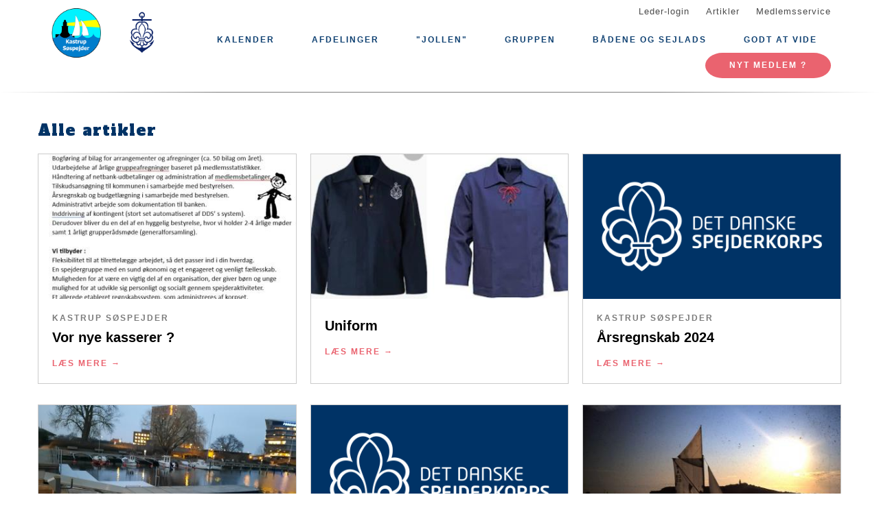

--- FILE ---
content_type: text/html; charset=UTF-8
request_url: https://www.xn--kastrupsspejder-dub.dk/artikler
body_size: 6413
content:
<!DOCTYPE html>
<html lang="da" dir="ltr" prefix="content: http://purl.org/rss/1.0/modules/content/  dc: http://purl.org/dc/terms/  foaf: http://xmlns.com/foaf/0.1/  og: http://ogp.me/ns#  rdfs: http://www.w3.org/2000/01/rdf-schema#  schema: http://schema.org/  sioc: http://rdfs.org/sioc/ns#  sioct: http://rdfs.org/sioc/types#  skos: http://www.w3.org/2004/02/skos/core#  xsd: http://www.w3.org/2001/XMLSchema# ">
  <head>
    <meta charset="utf-8" />
<link rel="canonical" href="https://www.xn--kastrupsspejder-dub.dk/artikler" />
<meta name="Generator" content="Drupal 10 (https://www.drupal.org)" />
<meta name="MobileOptimized" content="width" />
<meta name="HandheldFriendly" content="true" />
<meta name="viewport" content="width=device-width, initial-scale=1.0" />
<link rel="icon" href="/core/misc/favicon.ico" type="image/vnd.microsoft.icon" />

    <title>Alle artikler | Kastrup Søspejder</title>
    <link rel="stylesheet" media="all" href="/assets/grp2104/css/css_uGr_XJwvxOoF8dCH9fvbr-PRhenzH7nahxLOoYhaVhA.css?delta=0&amp;language=da&amp;theme=baloo&amp;include=eJw9i0EOgCAQAz-E8qZFGiVh3YSiBl8vavQymbZpkGzmw82hLlC4KQvZesXfFaTM4JdXi32zgm5FJacTjo0V-t72hIP-4agWt4wLA3gnvA" />
<link rel="stylesheet" media="all" href="/assets/grp2104/css/css_jzDlamoK9D3MG43ldgJSY08gV1wqKSc-Of1zh2c_tMs.css?delta=1&amp;language=da&amp;theme=baloo&amp;include=eJw9i0EOgCAQAz-E8qZFGiVh3YSiBl8vavQymbZpkGzmw82hLlC4KQvZesXfFaTM4JdXi32zgm5FJacTjo0V-t72hIP-4agWt4wLA3gnvA" />

    
          <link rel="apple-touch-icon" sizes="180x180" href="/themes/custom/baloo/assets/images/fav/apple-touch-icon.png">
    <link rel="icon" type="image/png" href="/themes/custom/baloo/assets/images/fav/favicon-32x32.png" sizes="32x32">
    <link rel="icon" type="image/png" href="/themes/custom/baloo/assets/images/fav/favicon-16x16.png" sizes="16x16">
    <link rel="manifest" href="/themes/custom/baloo/assets/images/fav/manifest.json">
    <link rel="mask-icon" href="/themes/custom/baloo/assets/images/fav/safari-pinned-tab.svg" color="#001360">
    <link rel="shortcut icon" href="/themes/custom/baloo/assets/images/fav/favicon.ico">
    <meta name="msapplication-config" content="/themes/custom/baloo/assets/images/fav/browserconfig.xml">
    <meta name="theme-color" content="#ffffff">
  </head>
  <body class="path-artikler">
        <a href="#main-content" class="visually-hidden focusable skip-link">
      Gå til hovedindhold
    </a>
    
      <div class="dialog-off-canvas-main-canvas" data-off-canvas-main-canvas>
    
<div class="layout-container js-layout-container">
  <header role="navigation" class="header-fixed no-printing js-header">
    <div>
        <div class="region region-branding-top">
    <div class="container">
  <div class="branding-top">
          <a href="/" title="Hjem" rel="home" class="branding-top__link">
        <img src="https://www.xn--kastrupsspejder-dub.dk:443/files/styles/site_logo/public/gruppeweb-admin/logos/KAS%C3%982.png?itok=rX5PHm61" alt="Hjem" width="500px" height="210px" />
      </a>
      </div>
</div>


  </div>

          <div class="region region-top-menu right-aligned">
        <div class="container">
        <nav role="navigation" aria-labelledby="block-baloo-topmenu-menu" id="block-baloo-topmenu" class="block block-menu navigation menu--top-menu">
            
  <h2 class="visually-hidden" id="block-baloo-topmenu-menu">Top menu</h2>
  

        
<div class="top-menu">
  <ul class="top-menu__menu">
          <li  class="top-menu__menu-item">
        <a href="/login" data-drupal-link-system-path="login">Leder-login</a>
      </li>
          <li  class="top-menu__menu-item">
        <a href="/artikler" data-drupal-link-system-path="artikler" class="is-active" aria-current="page">Artikler</a>
      </li>
          <li  class="top-menu__menu-item">
        <a href="https://medlem.dds.dk/">Medlemsservice</a>
      </li>
      </ul>
</div>

  </nav>

        </div>
    </div>

          <div class="region region-primary-menu">
        <div class="container">
          <nav role="navigation" aria-labelledby="block-baloo-main-menu-menu" id="block-baloo-main-menu" class="block block-menu navigation menu--main">
            
  <h2 class="visually-hidden" id="block-baloo-main-menu-menu">Main navigation</h2>
  

        

<div class="main-menu">
                
      <input type="checkbox" id="main-menu__toggle" class="main-menu__toggle-input" />
      <label for="main-menu__toggle" class="main-menu__toggle"></label>
      <ul class="main-menu__menu">
    
          
      <li class="main-menu__item" tabindex="-1">
        <a href="/kalender" data-drupal-link-system-path="kalender">Kalender</a>

              </li>
          
      <li class="main-menu__item is-expanded" tabindex="-1">
        <a href="/" data-drupal-link-system-path="&lt;front&gt;">Afdelinger</a>

                                <input type="checkbox" id="main-menu__sub-toggle--menu_link_content:4ac9563f-8955-46bc-928e-33d0b1161da7" class="main-menu__toggle-input" />
      <label for="main-menu__sub-toggle--menu_link_content:4ac9563f-8955-46bc-928e-33d0b1161da7" class="main-menu__sub-toggle"></label>
      <ul class="main-menu__sub-menu">

    
          
      <li class="main-menu__item" tabindex="-1">
        <a href="/tanglopperne" data-drupal-link-system-path="node/926">Tanglopperne (6-8 år)</a>

              </li>
          
      <li class="main-menu__item" tabindex="-1">
        <a href="/soeulve" data-drupal-link-system-path="node/8">Søulvene (8-9 år)</a>

              </li>
          
      <li class="main-menu__item" tabindex="-1">
        <a href="/juniorer" data-drupal-link-system-path="node/5">Juniorerne (10-11 år)</a>

              </li>
          
      <li class="main-menu__item" tabindex="-1">
        <a href="/soespejderne" data-drupal-link-system-path="node/6">Søspejderne (12-17 år)</a>

              </li>
          
      <li class="main-menu__item" tabindex="-1">
        <a href="/seniorerne" data-drupal-link-system-path="node/7">Seniorerne (16-23 år)</a>

              </li>
    
    
        </ul>

              </li>
          
      <li class="main-menu__item" tabindex="-1">
        <a href="/jollen" data-drupal-link-system-path="node/85">&quot;Jollen&quot;</a>

              </li>
          
      <li class="main-menu__item is-expanded" tabindex="-1">
        <a href="/" data-drupal-link-system-path="&lt;front&gt;">Gruppen</a>

                                <input type="checkbox" id="main-menu__sub-toggle--menu_link_content:b5c2f18f-8dc1-4d0a-8da9-9a307b9fdbc1" class="main-menu__toggle-input" />
      <label for="main-menu__sub-toggle--menu_link_content:b5c2f18f-8dc1-4d0a-8da9-9a307b9fdbc1" class="main-menu__sub-toggle"></label>
      <ul class="main-menu__sub-menu">

    
          
      <li class="main-menu__item" tabindex="-1">
        <a href="/historien" data-drupal-link-system-path="node/78">Historien</a>

              </li>
          
      <li class="main-menu__item" tabindex="-1">
        <a href="/Regnskab-og-bestyrelse">Regnskab og bestyrelse</a>

              </li>
          
      <li class="main-menu__item" tabindex="-1">
        <a href="/ledere" data-drupal-link-system-path="node/424">Ledere</a>

              </li>
    
    
        </ul>

              </li>
          
      <li class="main-menu__item is-expanded" tabindex="-1">
        <a href="/" data-drupal-link-system-path="&lt;front&gt;">Bådene og sejlads</a>

                                <input type="checkbox" id="main-menu__sub-toggle--menu_link_content:604fa731-522e-4215-90bc-c895d8b305f8" class="main-menu__toggle-input" />
      <label for="main-menu__sub-toggle--menu_link_content:604fa731-522e-4215-90bc-c895d8b305f8" class="main-menu__sub-toggle"></label>
      <ul class="main-menu__sub-menu">

    
          
      <li class="main-menu__item" tabindex="-1">
        <a href="/sejladsreglement-og-fartoejsfoererproever" data-drupal-link-system-path="node/321">Sejladsreglement</a>

              </li>
          
      <li class="main-menu__item" tabindex="-1">
        <a href="/saadan-goer-vi-i-kastrup-soe" data-drupal-link-system-path="node/423">Sådan gør vi i Kastrup Sø</a>

              </li>
    
    
        </ul>

              </li>
          
      <li class="main-menu__item is-expanded" tabindex="-1">
        <a href="/" data-drupal-link-system-path="&lt;front&gt;">Godt at vide </a>

                                <input type="checkbox" id="main-menu__sub-toggle--menu_link_content:e9fc36b3-3a1c-4954-b652-b15175e56c69" class="main-menu__toggle-input" />
      <label for="main-menu__sub-toggle--menu_link_content:e9fc36b3-3a1c-4954-b652-b15175e56c69" class="main-menu__sub-toggle"></label>
      <ul class="main-menu__sub-menu">

    
          
      <li class="main-menu__item" tabindex="-1">
        <a href="/uniform" data-drupal-link-system-path="node/1151">Søspejderuniform</a>

              </li>
          
      <li class="main-menu__item" tabindex="-1">
        <a href="/uniform-og-maerker" data-drupal-link-system-path="node/376">Uniform og mærker</a>

              </li>
          
      <li class="main-menu__item" tabindex="-1">
        <a href="/maerker-hos-kastrup-soespejder" data-drupal-link-system-path="node/407">Mærker hos Kastrup Søspejder</a>

              </li>
          
      <li class="main-menu__item" tabindex="-1">
        <a href="/pakkeliste" data-drupal-link-system-path="node/87">Pakkeliste</a>

              </li>
    
    
        </ul>

              </li>
    
          <li class="main-menu__item main-menu__item--top-menu" tabindex="-1">

        <a href="/login" data-drupal-link-system-path="login">Leder-login</a>
      </li>
          <li class="main-menu__item main-menu__item--top-menu" tabindex="-1">

        <a href="/artikler" data-drupal-link-system-path="artikler" class="is-active" aria-current="page">Artikler</a>
      </li>
          <li class="main-menu__item main-menu__item--top-menu" tabindex="-1">

        <a href="https://medlem.dds.dk/">Medlemsservice</a>
      </li>
    
          <li class="main-menu__cta main-menu__item" tabindex="-1">

        <a href="/nyt-medlem-se-nedenfor">Nyt medlem ?</a>
      </li>
        </ul>

</div>


  </nav>

        </div>
    </div>

    </div>
  </header>

  <main role="main">
    <a id="main-content" tabindex="-1"></a>
    
    <div class="layout-highlighted">
        <div class="region region-highlighted">
    <div data-drupal-messages-fallback class="hidden"></div>

  </div>

    </div>
    <div class="layout-content ">
                <div class="region region-content">
    <div id="block-baloo-content" class="block block-system block-system-main-block">
  
    
      <div class="container">
  <div class="row">
    <div class="views-element-container news">
      <div class="view view-articles view-id-articles view-display-id-all js-view-dom-id-2b3de974bfeb2f2e9725cd142e6946dad73d54db49989055509a388705392a9e">
      <h2 class="views-title">
      
              Alle artikler
            

          </h2>
        
      <div class="view-content">
          <div class="views-row">

<a about="/vor-nye-kasserer" typeof="schema:Article" class="node node--type-article node--promoted node--view-mode-teaser node-teaser" href="/vor-nye-kasserer">
        
            <div class="field field--name-field-main-media field--type-image field--label-hidden field__item">  <img loading="lazy" src="/files/styles/16_9_teaser/public/2025-12/KaS%C3%B8s%20n%C3%A6ste%20kasserer.jpg?itok=DEEzNHPk" width="400" height="225" alt="Ny kasserer" typeof="foaf:Image" class="image-style-_6-9-teaser" />


</div>
      
  
  <div class="node-teaser--content-container">
          <div class="node-teaser--keyword">
                              
            <div class="field field--name-field-content-topic field--type-entity-reference field--label-hidden field__item">Kastrup Søspejder</div>
      
                        </div>
        <h2 class="node-teaser--heading">
      <span property="schema:name" class="field field--name-title field--type-string field--label-hidden">Vor nye kasserer ?</span>

    </h2>

    <div class="node-teaser--read-more">
      Læs mere
    </div>
  </div>
</a>
</div>
    <div class="views-row">

<a about="/uniform" typeof="schema:Article" class="node node--type-article node--promoted node--view-mode-teaser node-teaser" href="/uniform">
        
            <div class="field field--name-field-main-media field--type-image field--label-hidden field__item">  <img loading="lazy" src="/files/styles/16_9_teaser/public/2025-11/Sk%C3%A6rmbillede%202025-11-05%20150034.jpg?itok=WDVYe32W" width="400" height="225" alt="uniform" typeof="foaf:Image" class="image-style-_6-9-teaser" />


</div>
      
  
  <div class="node-teaser--content-container">
          <div class="node-teaser--keyword">
                              
                        </div>
        <h2 class="node-teaser--heading">
      <span property="schema:name" class="field field--name-title field--type-string field--label-hidden">Uniform</span>

    </h2>

    <div class="node-teaser--read-more">
      Læs mere
    </div>
  </div>
</a>
</div>
    <div class="views-row">

<a about="/aarsregnskab-2024-0" typeof="schema:Article" class="node node--type-article node--promoted node--view-mode-teaser node-teaser" href="/aarsregnskab-2024-0">
        <div class="no-image fluid-media">
      <img src="/themes/custom/baloo/assets/images/no-image.png" />
    </div>
  
  <div class="node-teaser--content-container">
          <div class="node-teaser--keyword">
                              
            <div class="field field--name-field-content-topic field--type-entity-reference field--label-hidden field__item">Kastrup Søspejder</div>
      
                        </div>
        <h2 class="node-teaser--heading">
      <span property="schema:name" class="field field--name-title field--type-string field--label-hidden">Årsregnskab 2024</span>

    </h2>

    <div class="node-teaser--read-more">
      Læs mere
    </div>
  </div>
</a>
</div>
    <div class="views-row">

<a about="/saa-er-det-sket-som-vi-har-arbejdet-paa-siden-foraaret-2021" typeof="schema:Article" class="node node--type-article node--promoted node--view-mode-teaser node-teaser" href="/saa-er-det-sket-som-vi-har-arbejdet-paa-siden-foraaret-2021">
        
            <div class="field field--name-field-main-media field--type-image field--label-hidden field__item">  <img loading="lazy" src="/files/styles/16_9_teaser/public/2023-02/20230209_172023%20set%20mod%20nord%20alle%20broer%20t%C3%A6t%20p%C3%A5%20med%20Friluftsr%C3%A5dets%20logo.jpg?itok=NPO_T3CZ" width="400" height="225" alt="Nye flydebroer i Kastrup Gl. Havn" typeof="foaf:Image" class="image-style-_6-9-teaser" />


</div>
      
  
  <div class="node-teaser--content-container">
          <div class="node-teaser--keyword">
                              
            <div class="field field--name-field-content-topic field--type-entity-reference field--label-hidden field__item">Kastrup Søspejder</div>
      
                        </div>
        <h2 class="node-teaser--heading">
      <span property="schema:name" class="field field--name-title field--type-string field--label-hidden">Så er dét sket, som vi har arbejdet på siden foråret 2021</span>

    </h2>

    <div class="node-teaser--read-more">
      Læs mere
    </div>
  </div>
</a>
</div>
    <div class="views-row">

<a about="/ledere" typeof="schema:Article" class="node node--type-article node--promoted node--view-mode-teaser node-teaser" href="/ledere">
        <div class="no-image fluid-media">
      <img src="/themes/custom/baloo/assets/images/no-image.png" />
    </div>
  
  <div class="node-teaser--content-container">
          <div class="node-teaser--keyword">
                              
            <div class="field field--name-field-content-topic field--type-entity-reference field--label-hidden field__item">Kastrup Søspejder</div>
      
                        </div>
        <h2 class="node-teaser--heading">
      <span property="schema:name" class="field field--name-title field--type-string field--label-hidden">Ledere</span>

    </h2>

    <div class="node-teaser--read-more">
      Læs mere
    </div>
  </div>
</a>
</div>
    <div class="views-row">

<a about="/saadan-goer-vi-i-kastrup-soe" typeof="schema:Article" class="node node--type-article node--promoted node--view-mode-teaser node-teaser" href="/saadan-goer-vi-i-kastrup-soe">
        
            <div class="field field--name-field-main-media field--type-image field--label-hidden field__item">  <img loading="lazy" src="/files/styles/16_9_teaser/public/2020-11/1982095.JPG?itok=5KfA7k1n" width="400" height="225" alt="Korsaren ved Hjelm 1982" typeof="foaf:Image" class="image-style-_6-9-teaser" />


</div>
      
  
  <div class="node-teaser--content-container">
          <div class="node-teaser--keyword">
                              
                        </div>
        <h2 class="node-teaser--heading">
      <span property="schema:name" class="field field--name-title field--type-string field--label-hidden">Sådan gør vi i Kastrup Sø</span>

    </h2>

    <div class="node-teaser--read-more">
      Læs mere
    </div>
  </div>
</a>
</div>
    <div class="views-row">

<a about="/maerker-hos-kastrup-soespejder" typeof="schema:Article" class="node node--type-article node--promoted node--view-mode-teaser node-teaser" href="/maerker-hos-kastrup-soespejder">
        
            <div class="field field--name-field-main-media field--type-image field--label-hidden field__item">  <img loading="lazy" src="/files/styles/16_9_teaser/public/2020-09/zz_0.jpg?itok=gm9s9ZGA" width="400" height="225" alt="ss" typeof="foaf:Image" class="image-style-_6-9-teaser" />


</div>
      
  
  <div class="node-teaser--content-container">
          <div class="node-teaser--keyword">
                              
            <div class="field field--name-field-content-topic field--type-entity-reference field--label-hidden field__item">Kastrup Søspejder</div>
      
                        </div>
        <h2 class="node-teaser--heading">
      <span property="schema:name" class="field field--name-title field--type-string field--label-hidden">Mærker hos Kastrup Søspejder</span>

    </h2>

    <div class="node-teaser--read-more">
      Læs mere
    </div>
  </div>
</a>
</div>
    <div class="views-row">

<a about="/uniform-og-maerker" typeof="schema:Article" class="node node--type-article node--promoted node--view-mode-teaser node-teaser" href="/uniform-og-maerker">
        
            <div class="field field--name-field-main-media field--type-image field--label-hidden field__item">  <img loading="lazy" src="/files/styles/16_9_teaser/public/2021-04/KaS%C3%B8%20m%C3%A6rker_0.png?itok=63kAFHla" width="400" height="225" alt="mærker" typeof="foaf:Image" class="image-style-_6-9-teaser" />


</div>
      
  
  <div class="node-teaser--content-container">
          <div class="node-teaser--keyword">
                              
                        </div>
        <h2 class="node-teaser--heading">
      <span property="schema:name" class="field field--name-title field--type-string field--label-hidden">Uniform og mærker</span>

    </h2>

    <div class="node-teaser--read-more">
      Læs mere
    </div>
  </div>
</a>
</div>
    <div class="views-row">

<a about="/regnskab-bestyrelse-og-regler" typeof="schema:Article" class="node node--type-article node--promoted node--view-mode-teaser node-teaser" href="/regnskab-bestyrelse-og-regler">
        <div class="no-image fluid-media">
      <img src="/themes/custom/baloo/assets/images/no-image.png" />
    </div>
  
  <div class="node-teaser--content-container">
          <div class="node-teaser--keyword">
                              
                        </div>
        <h2 class="node-teaser--heading">
      <span property="schema:name" class="field field--name-title field--type-string field--label-hidden">Regnskab, bestyrelse og regler</span>

    </h2>

    <div class="node-teaser--read-more">
      Læs mere
    </div>
  </div>
</a>
</div>
    <div class="views-row">

<a about="/nyt-medlem-se-nedenfor" typeof="schema:Article" class="node node--type-article node--promoted node--view-mode-teaser node-teaser" href="/nyt-medlem-se-nedenfor">
        
            <div class="field field--name-field-main-media field--type-image field--label-hidden field__item">  <img loading="lazy" src="/files/styles/16_9_teaser/public/2020-02/ks%202012%20%28185%29_0.JPG?itok=nFpWD32L" width="400" height="225" alt="ran" typeof="foaf:Image" class="image-style-_6-9-teaser" />


</div>
      
  
  <div class="node-teaser--content-container">
          <div class="node-teaser--keyword">
                              
                        </div>
        <h2 class="node-teaser--heading">
      <span property="schema:name" class="field field--name-title field--type-string field--label-hidden">Nyt medlem ?  - se nedenfor</span>

    </h2>

    <div class="node-teaser--read-more">
      Læs mere
    </div>
  </div>
</a>
</div>
    <div class="views-row">

<a about="/sejladsreglement-og-fartoejsfoererproever" typeof="schema:Article" class="node node--type-article node--promoted node--view-mode-teaser node-teaser" href="/sejladsreglement-og-fartoejsfoererproever">
        
            <div class="field field--name-field-main-media field--type-image field--label-hidden field__item">  <img loading="lazy" src="/files/styles/16_9_teaser/public/2020-02/3-17-2010_016.JPG?itok=oG6eNGUN" width="400" height="225" alt="Både på Øresund" typeof="foaf:Image" class="image-style-_6-9-teaser" />


</div>
      
  
  <div class="node-teaser--content-container">
          <div class="node-teaser--keyword">
                              
                        </div>
        <h2 class="node-teaser--heading">
      <span property="schema:name" class="field field--name-title field--type-string field--label-hidden">Sejladsreglement og fartøjsførerprøver</span>

    </h2>

    <div class="node-teaser--read-more">
      Læs mere
    </div>
  </div>
</a>
</div>
    <div class="views-row">

<a about="/pakkeliste" typeof="schema:Article" class="node node--type-article node--promoted node--view-mode-teaser node-teaser" href="/pakkeliste">
        
            <div class="field field--name-field-main-media field--type-image field--label-hidden field__item">  <img loading="lazy" src="/files/styles/16_9_teaser/public/2019-02/pak.JPG?itok=Enqmb7Pg" width="400" height="225" alt="Spejderen pakker selv" typeof="foaf:Image" class="image-style-_6-9-teaser" />


</div>
      
  
  <div class="node-teaser--content-container">
          <div class="node-teaser--keyword">
                              
                        </div>
        <h2 class="node-teaser--heading">
      <span property="schema:name" class="field field--name-title field--type-string field--label-hidden">Pakkeliste</span>

    </h2>

    <div class="node-teaser--read-more">
      Læs mere
    </div>
  </div>
</a>
</div>
    <div class="views-row">

<a about="/jollen" typeof="schema:Article" class="node node--type-article node--promoted node--view-mode-teaser node-teaser" href="/jollen">
        
            <div class="field field--name-field-main-media field--type-image field--label-hidden field__item">  <img loading="lazy" src="/files/styles/16_9_teaser/public/2020-02/Jollen%20gl%20hoved%202.png?itok=Ks8lXuup" width="400" height="225" alt="Jollen 1952" typeof="foaf:Image" class="image-style-_6-9-teaser" />


</div>
      
  
  <div class="node-teaser--content-container">
          <div class="node-teaser--keyword">
                              
            <div class="field field--name-field-content-topic field--type-entity-reference field--label-hidden field__item">Kastrup Søspejder</div>
      
                        </div>
        <h2 class="node-teaser--heading">
      <span property="schema:name" class="field field--name-title field--type-string field--label-hidden">&quot;Jollen&quot;</span>

    </h2>

    <div class="node-teaser--read-more">
      Læs mere
    </div>
  </div>
</a>
</div>
    <div class="views-row">

<a about="/historien" typeof="schema:Article" class="node node--type-article node--promoted node--view-mode-teaser node-teaser" href="/historien">
        
            <div class="field field--name-field-main-media field--type-image field--label-hidden field__item">  <img loading="lazy" src="/files/styles/16_9_teaser/public/2020-06/KAS%C3%98%2075%20Valgt_200203.jpg?itok=5xqbmRi7" width="400" height="225" alt="Jubilæumsmærke" typeof="foaf:Image" class="image-style-_6-9-teaser" />


</div>
      
  
  <div class="node-teaser--content-container">
          <div class="node-teaser--keyword">
                              
                        </div>
        <h2 class="node-teaser--heading">
      <span property="schema:name" class="field field--name-title field--type-string field--label-hidden">Historien</span>

    </h2>

    <div class="node-teaser--read-more">
      Læs mere
    </div>
  </div>
</a>
</div>

    </div>
  
      
            </div>

    </div>
  </div>
</div>

  </div>

  </div>

                                                  
                  </div>

    
      </main>
  <footer role="contentinfo" class="footer no-printing">
    <div class="footer__top marine-lighter-background">
      <div class="container">
        <div class="row">
          
        </div>
      </div>
    </div>
    <div class="footer__bottom">
      <div class="container">
        <div class="row">
          <div class="col-md-3">
              <div class="footer__contact">
    <h3 class="footer__subtitle">
      Kontakt
    </h3>
          <div class="footer__address">
        
            <div class="field field--name-field-address field--type-address field--label-hidden field__item"><p class="address" translate="no"><span class="organization">Kastrup Søspejder</span><br>
<span class="address-line1">Amager Strandvej 413A</span><br>
<span class="postal-code">2770</span> <span class="locality">Kastrup</span><br>
<span class="country">Danmark</span></p></div>
      
      </div>
              <div class="footer__phone">
        
      </div>
              <div class="footer__email">
        
            <div class="field field--name-field-email field--type-email field--label-hidden field__item"><a href="mailto:kassereren.kaso@gmail.com">kassereren.kaso@gmail.com</a></div>
      
      </div>
      </div>
          </div>
          <div class="col-md-6">
              <div class="footer__socials">
    <h3 class="footer__subtitle">
      Følg os på
    </h3>
    <div class="footer__socials-content">
                        <a class="footer__social footer__social--facebook" href="https://facebook.com/kastrupsoespejder/" target="_blank" rel="noopener">
            <svg class="spejder-icon" id="facebook_icon" data-name="Facebook Icon" xmlns="http://www.w3.org/2000/svg" viewBox="0 0 60 60">
    <path class="cls-1" d="M41.6,6.51A22.4,22.4,0,0,0,38,5.76a32.49,32.49,0,0,0-4.31,0c-3.29.13-6.38,0.84-8.63,3.51a6.15,6.15,0,0,0-1.6,3.26c-0.16,1.45-.22,2.91-0.32,4.37-0.07,1.19-.13,2.39-0.2,3.67H19.55a1.13,1.13,0,0,0-1.26,1.08q-0.17,3.33-.2,6.66c0,0.84.35,1,1.16,1,1,0,2.07,0,3.3,0,0,2.72,0,5.24,0,7.75,0,3,0,5.9-.13,8.85-0.06,2.09-.18,4.92-0.34,7C22,54,22,54.24,23.2,54.36c1.74,0.17,3.5-.54,5.25-0.44a17.62,17.62,0,0,1,2.33.19,1.63,1.63,0,0,0,2.15-1.74c0-2.06,0-4.12,0-6.18,0.06-2.32.19-4.64,0.28-7,0.06-1.49.13-3,.16-4.47s0-3,0-4.55a0.73,0.73,0,0,1,.84-0.86q2.27,0,4.53,0A1,1,0,0,0,40,28.43c0.18-1.08.5-2.13,0.74-3.2,0.2-.87.4-1.74,0.53-2.62,0.07-.44.19-1-0.5-1.13A29.54,29.54,0,0,0,37.54,21c-1.45-.08-2.91,0-4.41,0,0.07-1.08.11-2,.21-2.95A3.56,3.56,0,0,1,35,15.25a6.9,6.9,0,0,1,4.73-1c1.07,0.13,1.51-.17,1.6-1.2,0-.34.07-0.68,0.12-1,0.21-1.44.36-2.9,0.66-4.32C42.23,7.08,42.17,6.66,41.6,6.51ZM40.65,9.14c-0.17,1.11-.28,2.24-0.43,3.35a5.82,5.82,0,0,1-.15.61,7.66,7.66,0,0,0-6.56,1.67A4,4,0,0,0,32.28,17,27.44,27.44,0,0,0,32,21.33c0,1,.27,1.16,1.26.93,2-.46,4,0,5.93.08A0.76,0.76,0,0,1,40,23.46c-0.42,1.51-.7,3.06-1.08,4.78-1.89,0-3.79,0-5.69,0a0.7,0.7,0,0,0-.86.81Q32.23,36.19,32,43.34c-0.08,3-.21,5.91-0.3,8.87,0,0.42-.13.67-0.57,0.66-2.53-.1-5.06.53-7.52,0.43,0-1.61,0-3.9,0-5.45,0-2,0-4.07,0-6.1,0-3.59-.12-7.19-0.18-10.78,0-.29,0-0.58,0-0.87a2.34,2.34,0,0,0,0-1.19,3.78,3.78,0,0,0-1.67-.75A22.29,22.29,0,0,0,19.22,28a3.74,3.74,0,0,1-.08-0.54c0-1.85,0-3.69,0-5.76,1.48,0.09,2.8.13,4.1,0.28a0.6,0.6,0,0,0,.8-0.59c0.12-.94.22-1.88,0.28-2.82a47.67,47.67,0,0,1,.35-5.7,8,8,0,0,1,1.67-3A7.52,7.52,0,0,1,31,7.28a17.13,17.13,0,0,1,8.06,0l0.15,0C40.93,7.47,40.91,7.47,40.65,9.14Z"/>
</svg>

          </a>
                                                            </div>
  </div>
                          <div class="footer__cookie-link">
    <a href="/cookiepolitik">Læs vores cookiepolitik her</a>
  </div>
          </div>
          <div class="col-md-3">
            <div class="footer__logo">
  <h3 class="footer__subtitle">
    En del af
  </h3>
  <div class="footer__logo-image">
    <a href="https://dds.dk/" target="_blank" rel="noopener">
      <img src="/themes/custom/baloo/logo.svg" alt="Det Danske Spejderkorps logo" width="170px" height="70px" />
    </a>
  </div>
</div>
          </div>
        </div>
      </div>
    </div>
  </footer>
</div>

  </div>

    
    <script type="application/json" data-drupal-selector="drupal-settings-json">{"path":{"baseUrl":"\/","pathPrefix":"","currentPath":"artikler","currentPathIsAdmin":false,"isFront":false,"currentLanguage":"da"},"pluralDelimiter":"\u0003","suppressDeprecationErrors":true,"user":{"uid":0,"permissionsHash":"72984ba44176b7769bbddbb15448f9c2aab1cf7990b6527729b4746e8f609110"}}</script>
<script src="/assets/grp2104/js/js_iW1QIkPK_KZALQ2rmW66wt7FyBNqoZvl-vEA9e7o4A0.js?scope=footer&amp;delta=0&amp;language=da&amp;theme=baloo&amp;include=eJxLSszJz9dPApG6JRmpuakAOo0Gig"></script>

  </body>
</html>
